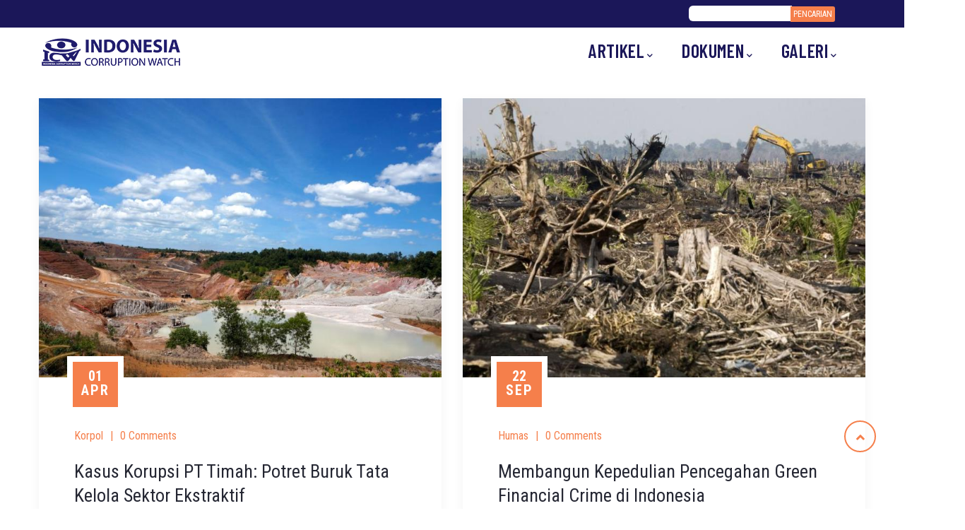

--- FILE ---
content_type: text/html; charset=UTF-8
request_url: https://antikorupsi.org/id/taxonomy/term/856
body_size: 7546
content:
<!DOCTYPE html>
<html lang="id" dir="ltr" prefix="content: http://purl.org/rss/1.0/modules/content/  dc: http://purl.org/dc/terms/  foaf: http://xmlns.com/foaf/0.1/  og: http://ogp.me/ns#  rdfs: http://www.w3.org/2000/01/rdf-schema#  schema: http://schema.org/  sioc: http://rdfs.org/sioc/ns#  sioct: http://rdfs.org/sioc/types#  skos: http://www.w3.org/2004/02/skos/core#  xsd: http://www.w3.org/2001/XMLSchema# ">
  <head> 
    <meta charset="utf-8" />
<noscript><style>form.antibot * :not(.antibot-message) { display: none !important; }</style>
</noscript><script async src="https://www.googletagmanager.com/gtag/js?id=UA-44648398-1"></script>
<script>window.dataLayer = window.dataLayer || [];function gtag(){dataLayer.push(arguments)};gtag("js", new Date());gtag("set", "developer_id.dMDhkMT", true);gtag("config", "UA-44648398-1", {"groups":"default","anonymize_ip":true,"page_placeholder":"PLACEHOLDER_page_path"});</script>
<link rel="canonical" href="https://antikorupsi.org/id/taxonomy/term/856" />
<meta name="Generator" content="Drupal 9 (https://www.drupal.org)" />
<meta name="MobileOptimized" content="width" />
<meta name="HandheldFriendly" content="true" />
<meta name="viewport" content="width=device-width, initial-scale=1.0" />
<link rel="icon" href="/themes/custom/gavias_nextin/favicon.ico" type="image/vnd.microsoft.icon" />
<link rel="alternate" hreflang="id" href="https://antikorupsi.org/id/taxonomy/term/856" />
<link rel="alternate" type="application/rss+xml" title="korupsi lingkungan" href="https://antikorupsi.org/id/taxonomy/term/856/feed" />

    <title>korupsi lingkungan | ICW</title>
    <link rel="stylesheet" media="all" href="/core/modules/system/css/components/ajax-progress.module.css?s2b1fp" />
<link rel="stylesheet" media="all" href="/core/modules/system/css/components/align.module.css?s2b1fp" />
<link rel="stylesheet" media="all" href="/core/modules/system/css/components/autocomplete-loading.module.css?s2b1fp" />
<link rel="stylesheet" media="all" href="/core/modules/system/css/components/fieldgroup.module.css?s2b1fp" />
<link rel="stylesheet" media="all" href="/core/modules/system/css/components/container-inline.module.css?s2b1fp" />
<link rel="stylesheet" media="all" href="/core/modules/system/css/components/clearfix.module.css?s2b1fp" />
<link rel="stylesheet" media="all" href="/core/modules/system/css/components/details.module.css?s2b1fp" />
<link rel="stylesheet" media="all" href="/core/modules/system/css/components/hidden.module.css?s2b1fp" />
<link rel="stylesheet" media="all" href="/core/modules/system/css/components/item-list.module.css?s2b1fp" />
<link rel="stylesheet" media="all" href="/core/modules/system/css/components/js.module.css?s2b1fp" />
<link rel="stylesheet" media="all" href="/core/modules/system/css/components/nowrap.module.css?s2b1fp" />
<link rel="stylesheet" media="all" href="/core/modules/system/css/components/position-container.module.css?s2b1fp" />
<link rel="stylesheet" media="all" href="/core/modules/system/css/components/progress.module.css?s2b1fp" />
<link rel="stylesheet" media="all" href="/core/modules/system/css/components/reset-appearance.module.css?s2b1fp" />
<link rel="stylesheet" media="all" href="/core/modules/system/css/components/resize.module.css?s2b1fp" />
<link rel="stylesheet" media="all" href="/core/modules/system/css/components/sticky-header.module.css?s2b1fp" />
<link rel="stylesheet" media="all" href="/core/modules/system/css/components/system-status-counter.css?s2b1fp" />
<link rel="stylesheet" media="all" href="/core/modules/system/css/components/system-status-report-counters.css?s2b1fp" />
<link rel="stylesheet" media="all" href="/core/modules/system/css/components/system-status-report-general-info.css?s2b1fp" />
<link rel="stylesheet" media="all" href="/core/modules/system/css/components/tabledrag.module.css?s2b1fp" />
<link rel="stylesheet" media="all" href="/core/modules/system/css/components/tablesort.module.css?s2b1fp" />
<link rel="stylesheet" media="all" href="/core/modules/system/css/components/tree-child.module.css?s2b1fp" />
<link rel="stylesheet" media="all" href="/core/modules/views/css/views.module.css?s2b1fp" />
<link rel="stylesheet" media="all" href="/modules/contrib/calendar/css/calendar.css?s2b1fp" />
<link rel="stylesheet" media="all" href="/modules/contrib/calendar/css/calendar_multiday.css?s2b1fp" />
<link rel="stylesheet" media="all" href="/modules/gavias_sliderlayer/vendor/revolution/css/settings.css?s2b1fp" />
<link rel="stylesheet" media="all" href="/modules/youtubechannel/css/youtubechannel.css?s2b1fp" />
<link rel="stylesheet" media="all" href="/modules/gavias_pagebuilder/assets/frontend/css/frontend.css?s2b1fp" />
<link rel="stylesheet" media="all" href="//fonts.googleapis.com/css2?family=Barlow+Condensed:wght@400;500;600;700&amp;display=swap" />
<link rel="stylesheet" media="all" href="/themes/custom/gavias_nextin/css/sliderlayer.css?s2b1fp" />
<link rel="stylesheet" media="all" href="/themes/custom/gavias_nextin/css/font-awesome/css/all.min.css?s2b1fp" />
<link rel="stylesheet" media="all" href="/themes/custom/gavias_nextin/css/icon.css?s2b1fp" />
<link rel="stylesheet" media="all" href="/themes/custom/gavias_nextin/css/custom.css?s2b1fp" />
<link rel="stylesheet" media="all" href="/themes/custom/gavias_nextin/css/animate.css?s2b1fp" />
<link rel="stylesheet" media="all" href="/themes/custom/gavias_nextin/vendor/owl-carousel/assets/owl.carousel.min.css?s2b1fp" />
<link rel="stylesheet" media="all" href="/themes/custom/gavias_nextin/vendor/owl-carousel/assets/owl.theme.default.min.css?s2b1fp" />
<link rel="stylesheet" media="all" href="/themes/custom/gavias_nextin/vendor/prettyphoto/css/prettyPhoto.css?s2b1fp" />
<link rel="stylesheet" media="all" href="/themes/custom/gavias_nextin/vendor/ytplayer/css/jquery.mb.YTPlayer.min.css?s2b1fp" />
<link rel="stylesheet" media="all" href="/themes/custom/gavias_nextin/vendor/magnific/magnific-popup.css?s2b1fp" />
<link rel="stylesheet" media="all" href="/themes/custom/gavias_nextin/vendor/slick/slick.css?s2b1fp" />
<link rel="stylesheet" media="all" href="/themes/custom/gavias_nextin/css/bootstrap.css?s2b1fp" />
<link rel="stylesheet" media="all" href="/themes/custom/gavias_nextin/css/template.css?s2b1fp" />


    <script type="application/json" data-drupal-selector="drupal-settings-json">{"path":{"baseUrl":"\/","scriptPath":null,"pathPrefix":"id\/","currentPath":"taxonomy\/term\/856","currentPathIsAdmin":false,"isFront":false,"currentLanguage":"id"},"pluralDelimiter":"\u0003","suppressDeprecationErrors":true,"google_analytics":{"account":"UA-44648398-1","trackOutbound":true,"trackMailto":true,"trackTel":true,"trackDownload":true,"trackDownloadExtensions":"7z|aac|arc|arj|asf|asx|avi|bin|csv|doc(x|m)?|dot(x|m)?|exe|flv|gif|gz|gzip|hqx|jar|jpe?g|js|mp(2|3|4|e?g)|mov(ie)?|msi|msp|pdf|phps|png|ppt(x|m)?|pot(x|m)?|pps(x|m)?|ppam|sld(x|m)?|thmx|qtm?|ra(m|r)?|sea|sit|tar|tgz|torrent|txt|wav|wma|wmv|wpd|xls(x|m|b)?|xlt(x|m)|xlam|xml|z|zip"},"ajaxTrustedUrl":{"\/index.php\/id\/search\/node":true},"user":{"uid":0,"permissionsHash":"57358d6aeb2420470578e1a4b730b0faed80be40ed34adab83a2ca84b39115c4"}}</script>
<script src="/core/assets/vendor/jquery/jquery.min.js?v=3.6.3"></script>
<script src="/sites/default/files/languages/id_B1yewERTcPdoQVgH284WZDmYWrCnsT4S9-nWE70AWNs.js?s2b1fp"></script>
<script src="/core/misc/drupalSettingsLoader.js?v=9.5.11"></script>
<script src="/core/misc/drupal.js?v=9.5.11"></script>
<script src="/core/misc/drupal.init.js?v=9.5.11"></script>
<script src="/themes/custom/gavias_nextin/vendor/jquery-migrate.min.js?v=9.5.11"></script>
<script src="/themes/custom/gavias_nextin/js/bootstrap.js?v=9.5.11"></script>
<script src="/themes/custom/gavias_nextin/js/imagesloader.min.js?v=9.5.11"></script>
<script src="/themes/custom/gavias_nextin/vendor/jquery.easing.js?v=9.5.11"></script>
<script src="/themes/custom/gavias_nextin/vendor/jquery.appear.js?v=9.5.11"></script>
<script src="/themes/custom/gavias_nextin/vendor/jquery.easypiechart.min.js?v=9.5.11"></script>
<script src="/themes/custom/gavias_nextin/vendor/owl-carousel/owl.carousel.js?v=9.5.11"></script>
<script src="/themes/custom/gavias_nextin/vendor/waypoint.js?v=9.5.11"></script>
<script src="/themes/custom/gavias_nextin/vendor/count-to.js?v=9.5.11"></script>
<script src="/themes/custom/gavias_nextin/vendor/masonry.pkgd.min.js?v=9.5.11"></script>
<script src="/themes/custom/gavias_nextin/vendor/isotope.pkgd.min.js?v=9.5.11"></script>
<script src="/themes/custom/gavias_nextin/vendor/aos.js?v=9.5.11"></script>
<script src="/themes/custom/gavias_nextin/vendor/prettyphoto/js/jquery.prettyPhoto.js?v=9.5.11"></script>
<script src="/themes/custom/gavias_nextin/vendor/ytplayer/js/jquery.mb.YTPlayer.min.js?v=9.5.11"></script>
<script src="/themes/custom/gavias_nextin/vendor/jquery.typer/src/jquery.typer.js?v=9.5.11"></script>
<script src="/themes/custom/gavias_nextin/vendor/magnific/jquery.magnific-popup.min.js?v=9.5.11"></script>
<script src="/themes/custom/gavias_nextin/vendor/quotes_rotator/js/modernizr.custom.js?v=9.5.11"></script>
<script src="/themes/custom/gavias_nextin/vendor/quotes_rotator/js/jquery.cbpQTRotator.min.js?v=9.5.11"></script>
<script src="/themes/custom/gavias_nextin/vendor/jquery.nicescroll.min.js?v=9.5.11"></script>
<script src="/themes/custom/gavias_nextin/vendor/slick/slick.min.js?v=9.5.11"></script>
<script src="/themes/custom/gavias_nextin/js/main.js?v=9.5.11"></script>
<script src="/modules/gavias_sliderlayer/vendor/revolution/js/jquery.themepunch.tools.min.js?v=1.x"></script>
<script src="/modules/gavias_sliderlayer/vendor/revolution/js/jquery.themepunch.revolution.min.js?v=1.x"></script>
<script src="/modules/gavias_sliderlayer/vendor/revolution/js/extensions/revolution.extension.actions.min.js?v=1.x"></script>
<script src="/modules/gavias_sliderlayer/vendor/revolution/js/extensions/revolution.extension.carousel.min.js?v=1.x"></script>
<script src="/modules/gavias_sliderlayer/vendor/revolution/js/extensions/revolution.extension.kenburn.min.js?v=1.x"></script>
<script src="/modules/gavias_sliderlayer/vendor/revolution/js/extensions/revolution.extension.layeranimation.min.js?v=1.x"></script>
<script src="/modules/gavias_sliderlayer/vendor/revolution/js/extensions/revolution.extension.migration.min.js?v=1.x"></script>
<script src="/modules/gavias_sliderlayer/vendor/revolution/js/extensions/revolution.extension.navigation.min.js?v=1.x"></script>
<script src="/modules/gavias_sliderlayer/vendor/revolution/js/extensions/revolution.extension.parallax.min.js?v=1.x"></script>
<script src="/modules/gavias_sliderlayer/vendor/revolution/js/extensions/revolution.extension.slideanims.min.js?v=1.x"></script>
<script src="/modules/gavias_sliderlayer/vendor/revolution/js/extensions/revolution.extension.video.min.js?v=1.x"></script>


    <link rel="stylesheet" href="https://antikorupsi.org/themes/custom/gavias_nextin/css/custom.css" media="screen" />
    <link rel="stylesheet" href="https://antikorupsi.org/themes/custom/gavias_nextin/css/update.css" media="screen" />

    

          <style type="text/css">
        .slidetext{background-color: #1f1a6ccc; color: #fff!important; padding:20px!important;font-size:40px!important; line-height:43px!important;}.slidebutton a{display: block;background-color: #fff200;color: #1f1a6c!important;font-size: 35px!important;font-weight:700!important;margin: 12px 0;text-align: center!important;height: auto;padding: 12px 0;} .tp-parallax-wrap{top:30px!important;left:30px!important;}@media only screen and (max-width : 1200px){.slidetext{background-color: #1f1a6ccc; color: #fff!important; padding:20px!important;font-size:30px!important; line-height:33px!important;}.slidebutton a{display: block;background-color: #fff200;color: #1f1a6c!important;font-size: 25px!important;font-weight:700!important;margin: 12px 0;text-align: center!important;height: auto;padding: 10px 0;}.tp-parallax-wrap{top:20px!important;left:20px!important;}.gavias_sliderlayer{max-height:365px!important;} } @media only screen and (max-width : 992px){.slidetext{background-color: #1f1a6ccc; color: #fff!important; padding:20px!important;font-size:22px!important; line-height:25px!important;}.slidebutton a{display: block;background-color: #fff200;color: #1f1a6c!important;font-size: 18px!important;font-weight:700!important;margin: 8px 0;text-align: center!important;height: auto;padding: 8px 0;}.tp-parallax-wrap{top:10px!important;left:10px!important;} .gavias_sliderlayer{max-height:320px!important;} } @media only screen and (max-width : 768px){.slidetext{background-color: #1f1a6ccc; color: #fff!important; padding:8px!important;font-size:18px!important; line-height:20px!important;}.slidebutton a{display: block;background-color: #fff200;color: #1f1a6c!important;font-size: 15px!important;font-weight:700!important;margin: 5px 0;text-align: center!important;height: auto;padding: 5px 0;}.tp-parallax-wrap{top:8px!important;left:8px!important;}.gavias_sliderlayer{max-height:240px!important;}} @media only screen and (max-width : 480px){.slidetext{background-color: #1f1a6ccc; color: #fff!important; padding:8px!important;font-size:14px!important; line-height:14px!important;}.slidebutton a{display: block;background-color: #fff200;color: #1f1a6c!important;font-size: 12px!important;font-weight:700!important;margin: 5px 0;text-align: center!important;height: auto;padding: 5px 0;}.tp-parallax-wrap{top:5px!important;left:5px!important;}.gavias_sliderlayer{max-height:140px!important;}} @media only screen and (max-width : 320px){.slidetext{background-color: #1f1a6ccc; color: #fff!important; padding:8px!important;font-size:10px!important; line-height:10px!important;}.slidebutton a{display: block;background-color: #fff200;color: #1f1a6c!important;font-size: 8px!important;font-weight:700!important;margin:3px 0;text-align: center!important;height: auto;padding: 3px 0;}.tp-parallax-wrap{top:5px!important;left:5px!important;}.gavias_sliderlayer{max-height:140px!important;} }
      </style>
    
          <style class="customize"></style>
    
  </head>

  
  <body class="gavias-pagebuilder layout-no-sidebars wide path-taxonomy">

    <a href="#main-content" class="visually-hidden focusable">
      
    </a>

      

    
      <div class="dialog-off-canvas-main-canvas" data-off-canvas-main-canvas>
    <div class="gva-body-wrapper">
	<div class="body-page gva-body-page">
	   <header id="header" class="header-default">

      <div class="topbar">
      <div class="topbar-inner">
        <div class="container">
          <div class="row">

            <div class="col-lg-12 col-sm-12 topbar-right">
              <div class="topbar-content-inner clearfix"> 
                <div class="topbar-content">  <div>
    <div id="block-gaviascontentbuildertoplink" class="block block-gavias-pagebuilder block-gavias-pagebuilder-blockgavias-pagebuilder-block____2 no-title">
  
    
      <div class="content block-content">
      <div class="gavias-blockbuilder-content">
   
  		  	<div class="gbb-row-wrapper section row-first-level  gbb-row  bg-size-cover"  style=""  >
		  			    	<div class="bb-inner remove_margin remove_padding remove_padding_col">  
		      	<div class="bb-container container-fw">
			        	<div class="row row-wrapper">
									<div  class="gsc-column   col-xl-7 col-lg-7 col-md-7 col-sm-12 col-12 hidden-sm hidden-xs  " >
	      <div class="column-inner  bg-size-cover  ">
	         <div class="column-content-inner">
	           	         </div>  
	      </div>
        
	    </div>
	   		<div  class="gsc-column   col-xl-2 col-lg-2 col-md-2 col-sm-4 col-4  " >
	      <div class="column-inner  bg-size-cover  ">
	         <div class="column-content-inner">
	           <div class=" clearfix widget gsc-block-drupal title-align-left  hidden-title-off remove-margin-on text-dark" ></div>	         </div>  
	      </div>
        
	    </div>
	   		<div  class="gsc-column   col-xl-3 col-lg-3 col-md-3 col-sm-8 col-8  " >
	      <div class="column-inner  bg-size-cover  ">
	         <div class="column-content-inner">
	           <div class=" clearfix widget gsc-block-drupal title-align-left  hidden-title-on remove-margin-on text-dark" ><div class="search-block-form block block-search container-inline" data-drupal-selector="search-block-form" id="block-searchform" role="search">
  
    
      <form action="/index.php/id/search/node" method="get" id="search-block-form" accept-charset="UTF-8" class="search-form search-block-form">
  <div class="js-form-item form-item js-form-type-search form-item-keys js-form-item-keys form-no-label">
      <label for="edit-keys" class="visually-hidden">Pencarian</label>
        <input title="Masukkan istilah yang ingin anda cari." data-drupal-selector="edit-keys" type="search" id="edit-keys" name="keys" value="" size="15" maxlength="128" class="form-search" />

        </div>
<div data-drupal-selector="edit-actions" class="form-actions js-form-wrapper form-wrapper" id="edit-actions"><input class="search-form__submit button js-form-submit form-submit" data-drupal-selector="edit-submit" type="submit" id="edit-submit" value="Pencarian" />
</div>

</form>

  </div>
</div>	         </div>  
	      </div>
        
	    </div>
	   	     	 			</div>
    				</div>
  				</div>  
			  				</div>  
		  
 </div> 

    </div>
  </div>

  </div>
</div>
              </div>  
            </div>

          </div>   
        </div>
      </div>
    </div>
    
            

   <div class="header-main gv-sticky-menu">
      <div class="container header-content-layout">
         <div class="header-main-inner p-relative">
            <div class="row">
              <div class="col-md-12 col-sm-12 col-xs-12 content-inner">
                <div class="branding">
                                        <div>
    
      <a href="/index.php/id" title="Home" rel="home" class="site-branding-logo">
               <img class="logo-default hidden" src="/themes/custom/gavias_nextin/logo.png" alt="Home" />
         <img class="logo-default logo-white" src="/themes/custom/gavias_nextin/logo-white.png" alt="Home" />
        
    </a>
    
  </div>

                    
                </div>
                <div class="header-inner clearfix">
                  <div class="main-menu">
                    <div class="area-main-menu">
                      <div class="area-inner">
                          <div class="gva-offcanvas-mobile">
                            <div class="close-offcanvas hidden"><i class="fa fa-times"></i></div>
                            <div class="main-menu-inner">
                                                                <div>
    <nav aria-labelledby="block-mainnavigation-menu" id="block-mainnavigation" class="block block-menu navigation menu--main">
          
  
  <h2  class="visually-hidden block-title block-title" id="block-mainnavigation-menu"><span>Main navigation</span></h2>
  
  <div class="block-content">
                 
<div class="gva-navigation">

              <ul  class="clearfix gva_menu gva_menu_main">
      
                              
            <li  class="menu-item menu-item--expanded ">
        <a href="/id/artikel-0">          Artikel<span class="icaret nav-plus fas fa-chevron-down"></span>        </a>
          
                      <ul class="menu sub-menu">
                              
            <li  class="menu-item">
        <a href="/id/category/siaran-pers">          Siaran Pers        </a>
          
              </li>
                          
            <li  class="menu-item">
        <a href="/id/category/editorial">          Tajuk Rencana        </a>
          
              </li>
                          
            <li  class="menu-item">
        <a href="/id/category/aktivitas">          Aktivitas        </a>
          
              </li>
                          
            <li  class="menu-item">
        <a href="/id/category/opini">          Opini        </a>
          
              </li>
                          
            <li  class="menu-item">
        <a href="/id/category/pengumuman">          Pengumuman        </a>
          
              </li>
        </ul>
        </li>
                          
            <li  class="menu-item menu-item--expanded ">
        <a href="/id/documents">          Dokumen<span class="icaret nav-plus fas fa-chevron-down"></span>        </a>
          
                      <ul class="menu sub-menu">
                              
            <li  class="menu-item">
        <a href="/id/category/kajian">          Kajian        </a>
          
              </li>
                          
            <li  class="menu-item">
        <a href="/id/category/laporan-keuangan">          Laporan Keuangan        </a>
          
              </li>
                          
            <li  class="menu-item">
        <a href="/id/category/laporan-akhir-tahun">          Laporan Tahunan        </a>
          
              </li>
                          
            <li  class="menu-item">
        <a href="/id/category/modul">          Modul        </a>
          
              </li>
                          
            <li  class="menu-item">
        <a href="/id/category/tren">          Tren        </a>
          
              </li>
        </ul>
        </li>
                          
            <li  class="menu-item menu-item--expanded ">
        <a href="/id/galeri-0">          Galeri<span class="icaret nav-plus fas fa-chevron-down"></span>        </a>
          
                      <ul class="menu sub-menu">
                              
            <li  class="menu-item">
        <a href="/id/photo">          Foto        </a>
          
              </li>
                          
            <li  class="menu-item">
        <a href="/id/video-0">          Video        </a>
          
              </li>
                          
            <li  class="menu-item">
        <a href="/id/infographic">          Infografis        </a>
          
              </li>
        </ul>
        </li>
        </ul>
  

</div>


        </div>  
</nav>

  </div>

                                                          </div>

                            
                                                      </div> 
                          
                          <div id="menu-bar" class="menu-bar menu-bar-mobile d-lg-none d-xl-none">
                            <span class="one"></span>
                            <span class="two"></span>
                            <span class="three"></span>
                          </div>
                          <div class="header-right">
                                                        
                             
                          </div>
                            
                      </div>
                    </div>
                  </div>  
                </div>

              </div>

            </div>
         </div>
      </div>
   </div>

</header>
		
	   		
		<div role="main" class="main main-page">
		
			<div class="clearfix"></div>
				

							<div class="help gav-help-region">
					<div class="container">
						<div class="content-inner">
							  <div>
    <div data-drupal-messages-fallback class="hidden"></div>

  </div>

						</div>
					</div>
				</div>
						
			<div class="clearfix"></div>
						
			<div class="clearfix"></div>
			
			<div id="content" class="content content-full">
				<div class="container container-bg">
					<div class="content-main-inner">
	<div class="row">
		
				 

		<div id="page-main-content" class="main-content col-xl-12 col-lg-12 col-md-12 col-sm-12 col-xs-12 order-xl-2 order-lg-2 order-md-1 order-sm-1 order-xs-1 ">

			<div class="main-content-inner">
				
				
									<div class="content-main">
						  <div>
    <div id="block-gavias-nextin-content" class="block block-system block-system-main-block no-title">
  
    
      <div class="content block-content">
      <div class="gva-view view-page js-view-dom-id-53c0cfda532f28902ac5a0688032368e7c47950c4aacff9cab3c875625e2094a">
  
  
  

      <header>
      <div about="/index.php/id/taxonomy/term/856" typeof="schema:Thing">
  
      <span property="schema:name" content="korupsi lingkungan" class="hidden"></span>

  
</div>

    </header>
  
  
  

  
<div class="categories-view-content view-content-wrap post-style-grid box">
      
        
     
      <div class="row">
     
    
      <div class="col-lg-6 col-md-6 col-sm-6 col-xs-12">
        
<!-- Start Display article for teaser page -->
 
  <div class="post-block">
    <div class="post-image">
      
            <div class="field field--name-field-image field--type-image field--label-hidden field__item">
<div class="item-image">
  <a href="/id/kasus-korupsi-pt-timah-potret-buruk-tata-kelola-sektor-ekstraktif"><img property="schema:image" loading="lazy" src="/sites/default/files/styles/medium/public/2024-04/bangka8-timah-pemali-DSC07540.jpg?itok=JkXlDo_D" alt="Pemandangan tambang timah di salah satu konsesi perusahaan timah di bangka." title="Pemandangan tambang timah di salah satu konsesi perusahaan timah di bangka. Foto: Lusia Arumingtyas/Mongabay Indonesia" typeof="foaf:Image" />

</a>
</div>
</div>
      
    </div>
    <div class="post-content text-left">
        <div class="post-content-inner">
          <div class="post-date-2">
            <span class="date">01</span>
            <span class="month">Apr</span>
          </div>
          <div class="post-meta">
            <span class="author">
<span rel="schema:author"><span lang="" about="/id/user/216" typeof="schema:Person" property="schema:name" datatype="">korpol</span></span>
</span> | 
            <span class="post-comment">0  Comments</span>
          </div>
          <div class="post-title"> <a href="/id/kasus-korupsi-pt-timah-potret-buruk-tata-kelola-sektor-ekstraktif" rel="bookmark">
<span property="schema:name">Kasus Korupsi PT Timah: Potret Buruk Tata Kelola Sektor Ekstraktif</span>
</a> </div> 
          <div class="post-body"> 
            <div property="schema:text" class="field field--name-body field--type-text-with-summary field--label-hidden field__item"><p><span><span><span><span><em><span>Kejaksaan Agung beberapa hari silam menetapkan Helena Lin dan Harvey Moeis sebagai dua tersangka baru dari kasus korupsi di wilayah izin usaha pertambangan PT Timah Tbk pada 2015–2022. Kasus korupsi PT Timah menunjukkan tata kelola yang buruk, perlu pengawalan terhadap perhitungan kerugian negara dari kerusakan lingkungan, dan pengembangan kasus untuk menjerat tersangka lain. Berikut adalah catatan ICW terhadap kasus tersebut.</span></em></span></span></span></span></p>

<p> </p></div>
      </div>            
        </div>
    </div>
  </div>


      </div>
   
     

      
        
     
    
      <div class="col-lg-6 col-md-6 col-sm-6 col-xs-12">
        
<!-- Start Display article for teaser page -->
 
  <div class="post-block">
    <div class="post-image">
      
            <div class="field field--name-field-image field--type-image field--label-hidden field__item">
<div class="item-image">
  <a href="/id/membangun-kepedulian-pencegahan-green-financial-crime-di-indonesia"><img property="schema:image" loading="lazy" src="/sites/default/files/styles/medium/public/2023-09/HabitaT.jpg?itok=PMOARCNG" alt="Foto: habitatadvocate.com.au" title="Foto: habitatadvocate.com.au" typeof="foaf:Image" />

</a>
</div>
</div>
      
    </div>
    <div class="post-content text-left">
        <div class="post-content-inner">
          <div class="post-date-2">
            <span class="date">22</span>
            <span class="month">Sep</span>
          </div>
          <div class="post-meta">
            <span class="author">
<span rel="schema:author"><span lang="" about="/id/user/222" typeof="schema:Person" property="schema:name" datatype="">humas</span></span>
</span> | 
            <span class="post-comment">0  Comments</span>
          </div>
          <div class="post-title"> <a href="/id/membangun-kepedulian-pencegahan-green-financial-crime-di-indonesia" rel="bookmark">
<span property="schema:name">Membangun Kepedulian Pencegahan Green Financial Crime di Indonesia</span>
</a> </div> 
          <div class="post-body"> 
            <div property="schema:text" class="field field--name-body field--type-text-with-summary field--label-hidden field__item"><p><span><span><span>Sejarah membuktikan bahwa kekayaan sumber daya alam bumi Nusantara, bagaikan pedang bermata dua bagi bangsa ini. Di masa lalu, ketertarikan bangsa lain akan sumber daya alam rempah-rempah, menjadi pendorong terjadinya penjajahan di bumi Nusantara. Disisi lain, kekayaan sumber daya alam menjadi berkah, sebagai salah satu motor penggerak perekonomian Indonesia hingga saat ini, dengan jutaan orang menggantungkan hidup.</span></span></span></p></div>
      </div>            
        </div>
    </div>
  </div>


      </div>
   
     
      </div>
     

  </div>

    

  
  

  
  <a href="https://antikorupsi.org/id/taxonomy/term/856/feed" class="feed-icon">
  Subscribe to korupsi lingkungan
</a>

</div>

    </div>
  </div>

  </div>

					</div>
				
							</div>

		</div>

		<!-- Sidebar Left -->
				<!-- End Sidebar Left -->

		<!-- Sidebar Right -->
				<!-- End Sidebar Right -->
		
	</div>
</div>
				</div>
			</div>

							<div class="highlighted area">
					<div class="container">
						  <div>
    <div data-drupal-messages-fallback class="hidden"></div>

  </div>

					</div>
				</div>
			
						
		</div>
	</div>

	
<footer id="footer" class="footer">
  <div class="footer-inner">
    
         <div class="footer-top">
        <div class="container-fluid">
          <div class="row">
            <div class="col-xl-12 col-lg-12 col-md-12 col-sm-12 col-xs-12">
              <div class="before-footer clearfix area">
                    <div>
    <div id="block-gaviascontentbuilderfooter" class="block block-gavias-pagebuilder block-gavias-pagebuilder-blockgavias-pagebuilder-block____1 no-title">
  
    
      <div class="content block-content">
      <div class="gavias-blockbuilder-content">
   
  		  	<div class="gbb-row-wrapper section row-first-level  gbb-row  bg-size-cover"  style=""  >
		  			    	<div class="bb-inner remove_padding">  
		      	<div class="bb-container container">
			        	<div class="row row-wrapper">
									<div  class="gsc-column   col-xl-4 col-lg-4 col-md-4 col-sm-12 col-12  " >
	      <div class="column-inner  bg-size-cover  ">
	         <div class="column-content-inner">
	                       <div class="widget gsc-image text-none margin-bottom-20"  >
               <div class="widget-content">
                   
                    <img src="https://antikorupsi.org/themes/custom/gavias_nextin/logo-white.png" alt=""  />
                                 </div>
            </div>    
         <div class="column-content  " ><p>Jl. Kalibata Timur IV/D No. 6<br />Jakarta Selatan 12740<br />Tel.+6221.7901885 +6221.7994015<br />Fax. +6221.7994005<br />Email. icw@antikorupsi.org</p></div>		  	<div class="gbb-row-wrapper section contact_button gbb-row  bg-size-cover"  style=""  >
		  			    	<div class="bb-inner default">  
		      	<div class="bb-container container">
			        	<div class="row row-wrapper">
									<div  class="gsc-column   col-xl-4 col-lg-4 col-md-4 col-sm-12 col-12  " >
	      <div class="column-inner  bg-size-cover  ">
	         <div class="column-content-inner">
	           
         <style rel="stylesheet">
            #button-iexovz846yt6{background:#1b1759;color:#f3e714!important;border-color:#1b1759;}            #button-iexovz846yt6:hover{}         </style>

         <div class="clearfix"></div>
         <a href="https://goo.gl/maps/ontQuycxqNk" class="gsc-button display-1 radius-2x  medium " id="button-iexovz846yt6" >
            Peta         </a> 

         	         </div>  
	      </div>
        
	    </div>
	   		<div  class="gsc-column   col-xl-4 col-lg-4 col-md-4 col-sm-12 col-12  " >
	      <div class="column-inner  bg-size-cover  ">
	         <div class="column-content-inner">
	           
         <style rel="stylesheet">
            #button-bpdasg5kqmbi{background:#1b1759;color:#f3e714!important;border-color:#1b1759;}            #button-bpdasg5kqmbi:hover{}         </style>

         <div class="clearfix"></div>
         <a href="https://antikorupsi.org/contact" class="gsc-button display-1 radius-2x  medium " id="button-bpdasg5kqmbi" >
            Kontak         </a> 

         	         </div>  
	      </div>
        
	    </div>
	   	     	 			</div>
    				</div>
  				</div>  
			  				</div>  
			         </div>  
	      </div>
        
	    </div>
	   		<div  class="gsc-column   col-xl-4 col-lg-4 col-md-4 col-sm-12 col-12  " >
	      <div class="column-inner  bg-size-cover  ">
	         <div class="column-content-inner">
	           <div class="column-content  " ><h2><span style="color: #1b1759;">INDONESIA CORRUPTION WATCH</span></h2></div><div class="column-content  " ><nav>
<ul>
<li><a href="../../../../../siapa-icw">Tentang Kami</a></li>
<li><a href="../../../../../badan-pekerja">Badan Pekerja</a></li>
<li><a href="../../../../../hasil-kerja">Aktivitas</a></li>
<li><a href="../../../../../jaringan">Jaringan</a></li>
<li><a href="../../../../../pertanyaan-umum">Pertanyaan Umum</a></li>
</ul>
</nav></div><div class="column-content mt-3 " ><h2><span style="color: #1b1759;">IKUTI KAMI</span></h2></div>         <div class="widget gsc-socials  style-1" >
            <div class="socials">
                                                                        <a href="https://www.facebook.com/antikorupsi.org/"><i class="fab fa-facebook-f" /></i></a>
                                                                                          <a href="https://www.instagram.com/sahabaticw"><i class="fab fa-instagram" /></i></a>
                                                                                          <a href="https://twitter.com/antikorupsi"><i class="fab fa-twitter" /></i></a>
                                                                                          <a href="https://www.youtube.com/user/sahabaticw"><i class="fab fa-youtube" /></i></a>
                                                                                          <a href="https://open.spotify.com/show/0UoWZipQd1H7BLpAIAeLVy"><i class="fab fa-spotify" /></i></a>
                                                                                          <a href="https://www.linkedin.com/company/antikorupsi/"><i class="fab fa-linkedin-in" /></i></a>
                                                                                                                                                                                                                                                         </div>   
         </div>
         	         </div>  
	      </div>
        
	    </div>
	   		<div  class="gsc-column   col-xl-4 col-lg-4 col-md-4 col-sm-12 col-12  " >
	      <div class="column-inner  bg-size-cover  ">
	         <div class="column-content-inner">
	           <div class="column-content  " ><h2><span style="color: #1b1759;">DOKUMEN</span></h2></div><div class="column-content  " ><nav>
<ul>
<li><a href="../../../../../kajian">Kajian</a> dan <a href="../../../../../tren">Tren</a></li>
<li><a href="../../../../../modul">Modul</a></li>
<li><a href="../../../../../laporan-akhir-tahun">Laporan Akhir Tahun</a></li>
<li><a href="../../../../../laporan-keuangan">Laporan Keuangan</a></li>
</ul>
</nav></div>	         </div>  
	      </div>
        
	    </div>
	   	     	 			</div>
    				</div>
  				</div>  
			  				</div>  
				  	<div class="gbb-row-wrapper section row-first-level  gbb-row  bg-size-cover"  style=""  >
		  			    	<div class="bb-inner remove_padding">  
		      	<div class="bb-container container-fw">
			        	<div class="row row-wrapper">
									<div  class="gsc-column   col-xl-12 col-lg-12 col-md-12 col-sm-12 col-12  " style="padding-top:20px; padding-bottom:20px; background-color:#f8d500">
	      <div class="column-inner  bg-size-cover  ">
	         <div class="column-content-inner">
	           <div class="column-content  " ><h2 style="text-align: center;">ICW tidak membuka cabang di daerah. Kami bekerja bersama <a href="jaringan">Jaringan Anti-Korupsi</a> nasional.</h2></div>	         </div>  
	      </div>
        
	    </div>
	   	     	 			</div>
    				</div>
  				</div>  
			  				</div>  
				  	<div class="gbb-row-wrapper section row-first-level  gbb-row  bg-size-cover"  style=""  >
		  			    	<div class="bb-inner remove_padding">  
		      	<div class="bb-container container-fw">
			        	<div class="row row-wrapper">
									<div  class="gsc-column   col-xl-12 col-lg-12 col-md-12 col-sm-12 col-12  " style="padding-top:20px">
	      <div class="column-inner  bg-size-cover  ">
	         <div class="column-content-inner">
	           <div class="column-content  " ><p style="text-align: center;">Copyright 2022 <a style="color: #1b1759;" href="https://visigraphic.com">-</a> ICW <a href="lisensi">All Rights Reserved</a></p></div>	         </div>  
	      </div>
        
	    </div>
	   	     	 			</div>
    				</div>
  				</div>  
			  				</div>  
		  
 </div> 

    </div>
  </div>

  </div>

              </div>
            </div>
          </div>     
        </div>   
      </div> 
          
     <div class="footer-center">
        <div class="container">      
           <div class="row">
              
              
              
                         </div>   
        </div>
    </div>  
  </div>   

    <a id="back-to-top" href="#" data-target="html" class="scroll-to-top" style="display: inline;"><i class="fa fa-angle-up"></i></a> 
</footer>
</div>


  </div>

    
    <script src="/modules/google_analytics/js/google_analytics.js?v=9.5.11"></script>
<script src="/modules/obfuscate_email/js/obfuscate_email.js?v=9.5.11"></script>
<script src="/modules/youtubechannel/js/youtubechannel.js?v=1.x"></script>
<script src="/modules/gavias_pagebuilder/vendor/skrollr.min.js?v=1.x"></script>
<script src="/modules/gavias_pagebuilder/vendor/main.js?v=1.x"></script>

    
        <div id="gva-overlay"></div>
  </body>
</html>


--- FILE ---
content_type: text/css
request_url: https://antikorupsi.org/themes/custom/gavias_nextin/css/custom.css
body_size: 3665
content:
@import url('https://fonts.googleapis.com/css2?family=Roboto+Condensed:wght@300;400;700&display=swap');body{ line-height:26px;font-size:19px;color:#000; }.node--type-article  .field--name-body a{	color: #156cc5;    font-weight: 400;    text-decoration: underline;}.gsc-block-view h2 {    padding-bottom: 5px;    border-bottom: 2px solid #f3e714;    margin: 20px auto!important;    display: table;    font-size: 30px!important;    font-weight: 600;	 	color:#1b1759!important;}.newsgroup{	position:relative;	background-color :#f5f5f5;	padding :10px;	min-height :450px;	margin :15px 0;}.newstitle{ margin-top :7px; margin-bottom :7px; }.newstitle,.newstitle a{	color :black;	font-size :22px;	line-height :25px;	font-family :"Barlow Condensed", sans-serif;	font-weight :400;}.newscategory{ position :absolute; top :7px; }.newscategory a,.node-news .field-name-field-news-category a{	margin :0;	background-color :#f3e714;	display :inline-block;	padding :3px 6px;	font-size :14px;	line-height :18px;	color :#473a70;	font-weight :600;	text-transform:uppercase;	border-radius:6px 0 0 0;}.pagination-sm > li > a,.pagination-sm > li > span{ font-size :15px; font-weight :400; }.postdate{ font-size :14px; font-style :normal; color :#808080; }.more-link a{	background-color :#1b1759;	color :white;	padding :8px;	border-radius :3px;	display :block;	text-align :center;	font-weight :600;	float :right;}.more-link a:hover{ background-color :#f3e714;color:#1b1759; }.dokumen .newsgroup{ min-height :540px; }#block-views-block-network-list-block-1 h2{	font-size :35px;	margin :20px 0 10px;	font-weight :600;	color :#1b1759;}#block-views-block-network-list-block-1 thead{ font-weight :300; }.netlisttable img{	min-height :24px;	max-width :40px;	vertical-align :text-top;	margin :5px 0 5px 0;}.netlisttable td.views-field-field-image{ padding :2px; min-width :32px; }.node--type-places .field--name-node-title h2{	font-size :35px;	margin :20px 0 10px;	font-weight :600;	color :#1b1759;}.node--type-places .field--name-field-image img{	margin :3px 10px 5px 0;	float :left;	vertical-align :text-top;}.node--type-places .group-header{ overflow :auto; }.node--type-places .group-left{ text-align :right; padding :5px 10px 10px 0; }.node--type-places .group-right{ padding :5px 0 10px 10px; }.leaflet-popup-content img{ float :left; margin :10px 5px 2px 0; }.galerigroup{	margin-bottom :30px;	border-radius :6px;	padding :8px;	display :table;}.galerigroup{ margin-bottom :20px; border-radius :6px; padding :8px; }.galerigroup:hover{ background-color :#f2f2f2; }.galerigroup .multiimage img{	position :absolute;	top :17px;	right :27px;	display :none;}.galeriphoto:hover .multiimage img{ display :block; }.galerigroup img{ border-radius :6px; }.galerikategori,.field-name-field-news-category{	font-family :'Roboto',sans-serif;	background-color :#e2e2e2;	color :#777777;	display :inline-block;	margin :5px 0;	padding :0 5px;	font-weight :500;	font-size :10px;	letter-spacing :1px;	text-transform :uppercase;	border-radius :5px;}.galerititle{ font-size :18px; font-weight :600; line-height :22px; }.galeritext{ font-size :13px; }.node-galeri{ background-color :white; padding :15px; }.node-galeri .field-name-title h2{ margin :15px 0 5px; font-size :25px; }.hasilkerja .title{	padding :35px 15px 15px 15px;	line-height:25px;	margin :0!important;	background :-moz-linear-gradient(top,rgba(0,0,0,0) 0%,rgba(0,0,0,0.65) 100%);	background :-webkit-linear-gradient(top,#0000 0%,#000000a6 100%);	background :linear-gradient(to bottom,#0000 0%,#000000a6 100%);	filter :progid:DXImageTransform.Microsoft.gradient(startColorstr='#00000000',endColorstr='#a6000000',GradientType=0);	position :absolute;	bottom :0;	border:none;}.hasilkerja-attach{ margin-bottom :20px; display :block; }.hasilkerja .title a{	color :white;	text-shadow :1px 1px 3px rgba(0,0,0,.2);	font-size :22px;	line-height :25px;}.hasilkerja-attach .title{ width :95%; }.hasilkerja-attach .title a{	color :white;	text-shadow :1px 1px 3px rgba(0,0,0,.2);	font-size :30px;	line-height :34px;	text-shadow :1px 1px 3px rgba(0,0,0,.2);}.node--type-article .field--name-node-title h2{	font-size :35px;	margin :20px 0 10px;	font-weight :600;	color :#2a2573;}.node--type-article .field--name-node-post-date{	font-style :italic;	font-weight :600;	margin-bottom :15px;}.node--type-article .field--name-field-category a{	margin :12px 0 6px;	background-color :#00b49f;	display :inline-block;	padding :3px 6px;	font-size :16px;	line-height :18px;	color :#fff;	font-weight :600;}.node--type-article .field--name-field-tags1 .field__item{ float :left; margin-right :10px; }.social-media-sharing{ margin :20px 0; }.form-item-this-shortened{ display :inline-table; margin :0; }.field--name-field-dokumen .field__label,.field--name-field-tags1 .field__label{ font-weight :600; }#block-shorturl h2,#block-socialsharingblock h2{ font-size :17px; font-weight :600; }.c-content-accordion-1.c-accordion-blue .panel > .panel-heading > .panel-title > a.collapsed:hover,.c-content-accordion-1.c-accordion-blue .panel > .panel-heading > .panel-title > a.collapsed:focus,.c-content-accordion-1.c-accordion-blue .panel > .panel-heading > .panel-title > a,.c-content-accordion-1.c-accordion-blue .panel > .panel-collapse > .panel-body{ background-color :#363f79; }.panel-body a{ color :#f57f4b; }.footer-row-2 a:hover{ font-weight :bold; }.field--name-dynamic-block-fieldnode-iklan{ margin-top :55px; }.campaign{	color :#fff;	background-color :#1f1a6ccc;	max-width :50%;	display :inline-table;}.campaign p{	font-size :22px;	line-height :30px;	padding :0 20px 20px;	margin :5px 0;}.campaign h2{	color :#fff;	text-transform :uppercase;	font-weight :600;	font-size :45px;	padding :20px 20px 10px;	line-height :40px;	margin :5px 0;}.campaign a{	clear :both;	background-color :#f3e714;	color :#1b1759;	font-size :30px;	font-weight :600;	margin :12px 0;	padding :3px 20px;	text-align :center;	height :auto;	padding :12px 0!important;}.image-with-title{	font-size :15px;	text-align :left;	font-style :italic;	position :relative;	top :0;	color :#ababab;	font-weight :400;	margin :2px 0 10px;}.field--name-field-subtitle{	font-family :Georgia;	font-style :italic;	font-size :21px;	margin :10px 0;	line-height :28px;}.field--name-field-dokumen th{ background-color :#f5f5f5; }/*.node--type-article .field--name-field-image img{ margin :5px 30px 20px 0; float :left; }*/.breadcrumb-content-inner .breadcrumb-content-main{ max-width:80%; }.breadcrumb-content-inner .gva-breadcrumb-content .gva-block-breadcrumb.text-white .breadcrumb-links li, .breadcrumb-content-inner .gva-breadcrumb-content .gva-block-breadcrumb.text-light .breadcrumb-links li{ font-size:15px;}#footer h2{ font-weight:400; }#footer ul{ padding-left:0; }#footer li{ list-style-type :none; }#footer .socials a i{ background:#1b1759;color:#fff!important;font-size:20px; }.topbar-content a{ font-family:"Barlow Condensed", sans-serif;padding:0px 20px!important;line-height:20px; }#block-languagedropdownswitcher{ text-align:right; }#block-mainnavigation a{ font-family:"Barlow Condensed", sans-serif;font-size:26px;font-weight:600; }.navigation .gva_menu .sub-menu > li > a{ font-size:20px!important;font-weight:400!important; }.navigation .gva_menu .sub-menu{ background-color :#1b1759; }a.akademi{ color:#f77900!important;border-right:1px solid #fff; }a.gabung{ color:#f3e714!important }#block-languagedropdownswitcher select{ padding:2px 5px;text-transform :uppercase;background-color:#1b1759;color:#a3a3a3;border:none;font-weight:500;text-align:center;width:115px!important;}header.header-default .topbar{ background :#1b1759; }header.header-default .header-main-inner .navigation .gva_menu > li > a,header.header-default .gva-search-region .icon{ color:#1b1759!important; }.topbar{ padding:8px 0;line-height:11px; }.navigation .gva_menu > li > a{ padding:20px 20px; }header.header-default,header.header-default .stuck{ background :#fff; }header .site-branding-logo{ padding:15px 0; }.hasilkerja{ margin-top:35px; }#footer .footer-inner{ padding:50px 0 30px;background-color:#fff;background:none;border-top:1px solid #e5e5e5; }#footer,#footer a{color:#1b1759;font-weight:400;}#footer a:hover{text-decoration:underline;}.navigation .gva_menu .sub-menu > li > a:hover, .navigation .gva_menu .sub-menu > li > a:focus, .navigation .gva_menu .sub-menu > li > a:active,#footer a:hover, #footer a:focus{ color:#f3e714; }.contact_button .gsc-button.medium {    font-size: 17px;    padding: 10px 20px;	letter-spacing :0;	text-align:center;}header.header-default .menu-bar span{ background: #1b1759; }.newsimage img{border-radius:8px;}.search-block-form  input#edit-keys{border-radius:6px 0 0 6px;border:none;line-height:22px;padding:0 5px;}input.search-form__submit{font-size: 12px;padding: 5px 4px;line-height:12px;border:none!important;margin-left:-8px;background-color:#f57f4b;color:#fff;border-radius:0 3px 3px 0;max-width:100px;font-weight:400;letter-spacing:0;border:none;}input.search-form__submit:hover{background-color:#f3e714;color:#1b1759;}#block-gavias-nextin-breadcrumbs .breadcrumb-style{background-image:none!important;background-color:#1b1759!important;}.breadcrumb-content-inner .gva-breadcrumb-content .gva-block-breadcrumb .breadcrumb-style{padding:40px 0;}.breadcrumb-content-inner .gva-breadcrumb-content .page-title{font-size:50px;line-height:50px;}.content-full > .container{padding:30px 15px;}.owl-carousel .owl-dots.disabled, .owl-carousel .owl-nav.disabled{display:block!important;}.artikel-group .block .block-title{margin:0;}iframe#youtubechannel-frame,#youtubechannel-player,#youtubechannel-list{width:100%!important;}#youtubechannel-list{height:auto!important;}#youtubechannel-list ul li img{height:144px!important;}.owl-carousel .owl-nav > div{background:#00000087;color:#fff!important;border-radius:25px;border:1px solid #dedede;}.owl-carousel .owl-nav > div:hover{background:#000;color:#fff;}/**centering menu and logo**//*header .content-inner{display:table;text-align:center;}.area-main-menu{margin: auto;display: table;}header .site-branding-logo{padding:12px 0;}.navigation .gva_menu > li > a{padding:12px 20px;}.branding{border-bottom:1px solid #e5e5e5;}*/.more-link{margin-top:0;}.more-link a{background-color:#1b1759;padding:0 20px;border:none;}#block-views-block-galeri-block-3 .owl-carousel .owl-dots,#block-views-block-galeri-block-1 .owl-carousel .owl-dots{margin-top:0!important;}.node--type-banner h2.node__title{display:none;}.node--type-banner .field--name-field-image img{margin-bottom:30px;}.slidegroup .slidetext{    font-family:"Roboto Condensed", sans-serif!important;	background-color: #1f1a6ccc;    color: #fff;    padding: 20px;    font-size: 40px;    line-height: 43px;	font-weight:700;}.slidegroup .slidebutton a{    display: block;    color: #1f1a6c;    font-size: 35px;    font-weight: 700;    margin: 12px 0;    text-align: center;    height: auto;    padding: 12px 0;	font-weight:700;	}.slidegroup{    position: absolute;    top: 0%;    left: 0%;	transform: translate( 0%, 0% );    max-width: 40%;    padding: 20px;	background-color:#1f1a6c;	margin:30px 0 0 30px;	z-index:1;}.banner_campaign{    position: relative;    display: inline-block;}.flex-direction-nav a{	background-color: #fff;    border-radius: 45px;    line-height: 45px;    width: 45px;    height: 45px;    text-align: center;    padding: 3px;}.flex-direction-nav a:before{	font-size:30px;}.flex-direction-nav .flex-next{	margin-right:10px;	text-align:center;	padding:1px;}.se-block .block-content .se-container .se-links-container .se-links{top:-12px;}.bs-region--bottom{margin-top:10px;}.se-block.se-align-left .block-title{margin-bottom:8px;}.shuffle-inner .shuffle-caption {background-color:transparent;color:#000;font-style:italic;font-size:15px;text-align:center;font-weight:bold;}.node--type-galeri .slide__caption{text-align:center;font-weight:bold;padding-bottom:20px;font-style:italic;font-size:15px;}.slick-prev:before, .slick-next:before{color:#565656;font-size:35px;}.slick-prev{left:-40px!important;}/* Extra small devices (phones, 600px and down) */@media only screen and (max-width: 600px) {	.slidegroup{		top: 0%;		left: 0%;		max-width: 48%;		margin:4px;				padding:5px 10px;			}			.slidegroup .slidebutton a{padding:5px 0;}	.slidegroup .slidetext{padding:7px;}}/* Small devices (portrait tablets and large phones, 600px and up) */@media only screen and (min-width: 600px) {	.slidegroup{		top: 0%;		left: 0%;		max-width: 40%;		margin:5px;				padding:15px;			}			.slidegroup .slidebutton a{padding:5px 0;}	.slidegroup .slidetext{padding:10px;}}/* Medium devices (landscape tablets, 768px and up) */@media only screen and (min-width: 768px) {	.slidegroup{		top: 0%;		left: 0%;		max-width: 40%;		margin:5px;				padding:15px;			}			.slidegroup .slidebutton a{padding:5px 0;}	.slidegroup .slidetext{padding:10px;}}/* Large devices (laptops/desktops, 992px and up) */@media only screen and (min-width: 992px) {}	/* Extra large devices (large laptops and desktops, 1200px and up) */@media only screen and (min-width: 1200px) {	.slidegroup{		top: 5%;		left: 2%;		max-width: 33%;		margin:30px 0 0 30px;	}		.slidegroup .slidebutton a{padding:12px 0;}	.slidegroup .slidetext{		font-family:"Roboto Condensed", sans-serif!important;		background-color: #1f1a6ccc;		color: #fff;		padding: 20px;		font-size: 35px;		line-height: 38px;		font-weight:700;	}	}

--- FILE ---
content_type: application/javascript
request_url: https://antikorupsi.org/sites/default/files/languages/id_B1yewERTcPdoQVgH284WZDmYWrCnsT4S9-nWE70AWNs.js?s2b1fp
body_size: 368
content:
window.drupalTranslations = {"strings":{"":{"Image":"Image","Apply":"Apply","Title":"Judul","Date":"Tanggal","Next":"Selanjutnya","Size":"Ukuran","Name":"Nama","Delete":"Delete","Edit":"Sunting","Link":"Tautan","Unlink":"Tidak ditautkan","Save":"Simpan","Width":"Lebar","Cancel":"Batal","File":"File","Close":"Tutup","Add":"Tambah","Enabled":"Aktif","Height":"Tinggi","Alternative text":"Teks alternatif","Disabled":"Non Aktif","Refresh":"Segarkan"}},"pluralFormula":{"1":0,"default":1}};